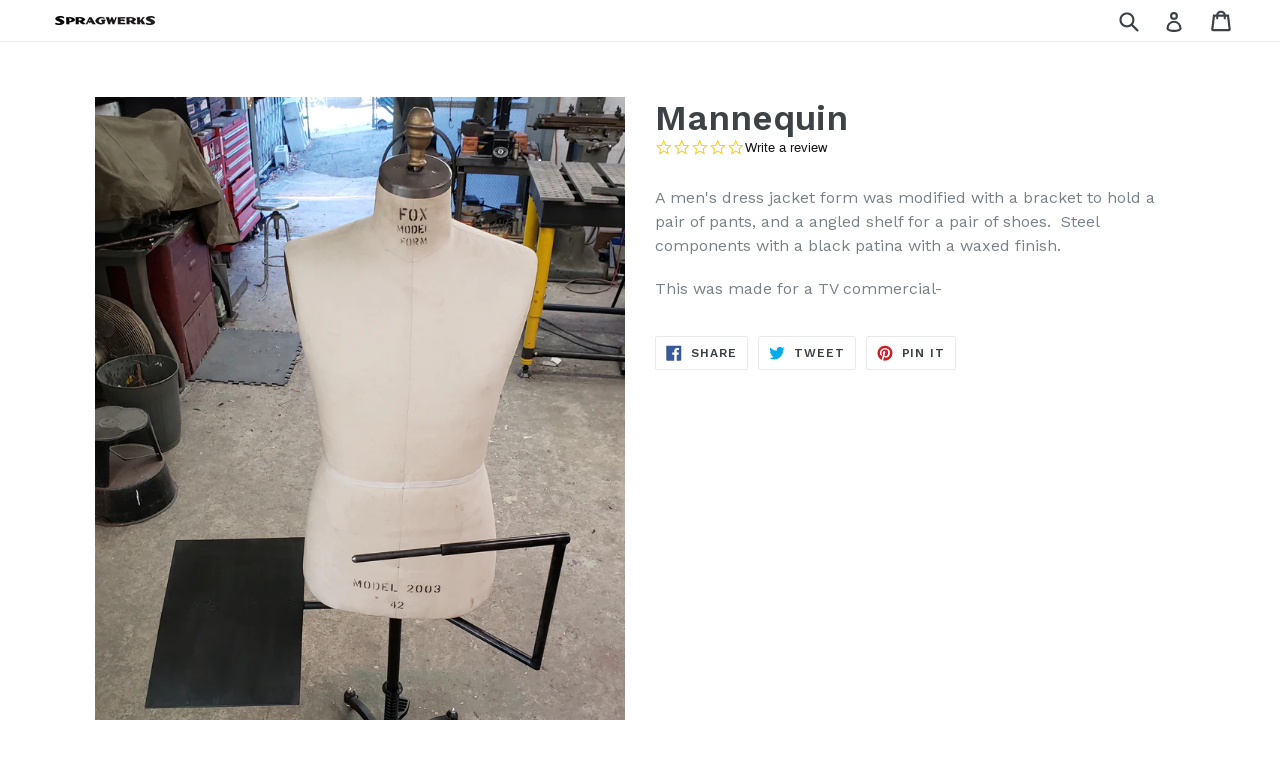

--- FILE ---
content_type: text/plain; charset=utf-8
request_url: https://d-ipv6.mmapiws.com/ant_squire
body_size: 156
content:
spragwerks.com;019bba72-524b-752b-a726-0f43ea3f8439:63184fc9bbaca3a06a41bcecbe3de5e344541752